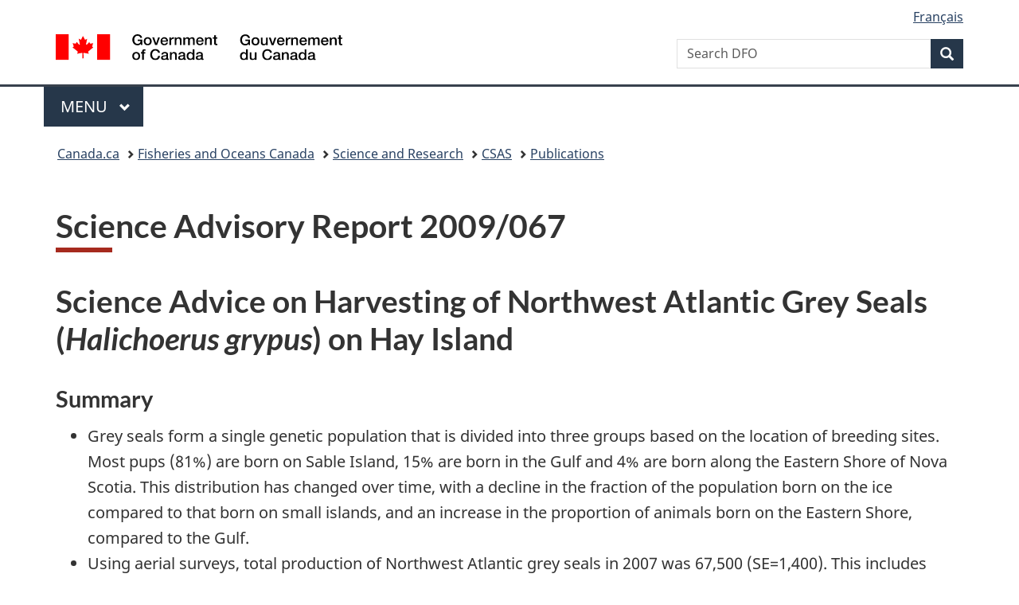

--- FILE ---
content_type: text/html
request_url: https://www.dfo-mpo.gc.ca/csas-sccs/Publications/SAR-AS/2009/2009_067-eng.htm
body_size: 6228
content:
<!DOCTYPE html>
<html class="no-js" lang="en" dir="ltr">

<head>
  <meta charset="utf-8">
  <!-- Web Experience Toolkit (WET) / Boîte à outils de l'expérience Web (BOEW)
		wet-boew.github.io/wet-boew/License-en.html / wet-boew.github.io/wet-boew/Licence-fr.html -->
  <title>Science Advisory Report 2009/067</title>
  <meta content="width=device-width,initial-scale=1" name="viewport">
  <meta name="description" content="Science Advisory Report 2009/067">
  <meta name="dcterms.title" content="Science Advisory Report 2009/067">
  <meta name="dcterms.creator" content="Government of Canada, Fisheries and Oceans Canada, Communications branch">
  <meta name="dcterms.issued" title="W3CDTF" content="2021-10-21">
  <meta name="dcterms.modified" title="W3CDTF" content="2021-10-21">
  <meta name="dcterms.subject" title="scheme" content="Science; Canadian Science Advisory Secretariat; Publications">
  <meta name="dcterms.language" title="ISO639-2" content="eng">
  <!-- START CSS HEADER8 -->
  <link href="https://wet-boew.github.io/themes-dist/GCWeb/GCWeb/assets/favicon.ico" rel="icon" type="image/x-icon">
<link rel="stylesheet" href="https://wet-boew.github.io/themes-dist/GCWeb/GCWeb/css/theme.min.css">
<link rel="stylesheet" href="/includes/css/custom.css">
<noscript>
<link rel="stylesheet" href="https://wet-boew.github.io/themes-dist/GCWeb/wet-boew/css/noscript.min.css">
</noscript>

<!-- Link to stylesheet for survey pop-up follows -->
<link rel="stylesheet" href="/scripts/invitation-manager/Overlay.css">
<!-- End of survey pop-up styles -->

<!-- Google Tag Manager added on 2021-11-26 as per JK -->
<script>(function(w,d,s,l,i){w[l]=w[l]||[];w[l].push({'gtm.start':
new Date().getTime(),event:'gtm.js'});var f=d.getElementsByTagName(s)[0],
j=d.createElement(s),dl=l!='dataLayer'?'&l='+l:'';j.async=true;j.src=
'https://www.googletagmanager.com/gtm.js?id='+i+dl;f.parentNode.insertBefore(j,f);
})(window,document,'script','dataLayer','GTM-5HX7T4G');
</script>
<!-- End Google Tag Manager -->
<!-- GA4 Global site tag (gtag.js) - Google Analytics -->
<script>
  window.dataLayer = window.dataLayer || [];
  function gtag(){dataLayer.push(arguments);}
  gtag('js', new Date());

  gtag('config', 'G-KJJECVC6F1',  { 'anonymize_ip': true });
</script>
<!-- End of GA4 Global site tag -->
  <!--END CSS HEADER8 -->
  <script src="/includes/scripts/dfo-mpo-ga.js"></script>
</head>

<body vocab="https://schema.org/" typeof="WebPage">
  <nav>
    <ul id="wb-tphp">
      <li class="wb-slc"> <a class="wb-sl" href="#wb-cont">Skip to main content</a> </li>
      <li class="wb-slc"> <a class="wb-sl" href="#wb-info">Skip to "About government"</a> </li>
    </ul>
  </nav>
  <header>
    <!-- BEGINNING OF HEADER8 ENGLISH-->
    <!-- Google Tag Manager noscript -->
<noscript>
<iframe src="https://www.googletagmanager.com/ns.html?id=GTM-5HX7T4G" height="0" width="0" style="display:none;visibility:hidden"></iframe>
</noscript>
<!-- End of Google Tag Manager noscript -->
<div id="wb-bnr" class="container">
  <div class="row">
    <section id="wb-lng" class="col-xs-3 col-sm-12 pull-right text-right">
      <h2 class="wb-inv">Language selection</h2>
      <ul class="list-inline mrgn-bttm-0">
        <li> <a lang="fr" hreflang="fr" href="/scripts/language.asp"> <span class="hidden-xs">Français</span> <abbr title="Français" class="visible-xs h3 mrgn-tp-sm mrgn-bttm-0 text-uppercase">fr</abbr> </a> </li>
      </ul>
    </section>
    <div class="brand col-xs-9 col-sm-5 col-md-4" property="publisher" typeof="GovernmentOrganization"> <a href="https://www.canada.ca/en.html" property="url"><img src="https://www.canada.ca/etc/designs/canada/wet-boew/assets/sig-blk-en.svg" alt="Government of Canada" property="logo"><span class="wb-inv"> / <span lang="fr">Gouvernement du Canada</span></span></a>
      <meta property="name" content="Government of Canada">
      <meta property="areaServed" typeof="Country" content="Canada">
      <link property="logo" href="https://www.canada.ca/etc/designs/canada/wet-boew/assets/wmms-blk.svg">
    </div>
    <section id="wb-srch" class="col-lg-offset-4 col-md-offset-4 col-sm-offset-2 col-xs-12 col-sm-5 col-md-4">
      <h2>Search</h2>
      <form action="https://www.canada.ca/en/fisheries-oceans/search.html" method="get" name="cse-search-box" role="search">
        <div class="form-group wb-srch-qry">
          <label for="wb-srch-q" class="wb-inv">Search Fisheries and Oceans Canada</label>
          <input id="wb-srch-q" list="wb-srch-q-ac" class="wb-srch-q form-control" name="q" type="search" value="" size="34" maxlength="170" placeholder="Search DFO">
          <datalist id="wb-srch-q-ac"> </datalist>
        </div>
        <div class="form-group submit">
          <button type="submit" id="wb-srch-sub" class="btn btn-primary btn-small" name="wb-srch-sub"><span class="glyphicon-search glyphicon"></span><span class="wb-inv">Search</span></button>
        </div>
      </form>
    </section>
  </div>
</div>
<nav class="gcweb-menu" typeof="SiteNavigationElement">
  <div class="container">
    <h2 class="wb-inv">Menu</h2>
    <button type="button" aria-haspopup="true" aria-expanded="false"><span class="wb-inv">Main </span>Menu <span class="expicon glyphicon glyphicon-chevron-down"></span></button>
    <ul role="menu" aria-orientation="vertical" data-ajax-replace="https://www.canada.ca/content/dam/canada/sitemenu/sitemenu-v2-en.html">
      <li role="presentation"><a role="menuitem" href="https://www.canada.ca/en/services/jobs.html">Jobs and the workplace</a></li>
      <li role="presentation"><a role="menuitem" href="https://www.canada.ca/en/services/immigration-citizenship.html">Immigration and citizenship</a></li>
      <li role="presentation"><a role="menuitem" href="https://travel.gc.ca/">Travel and tourism</a></li>
      <li role="presentation"><a role="menuitem" href="https://www.canada.ca/en/services/business.html">Business and industry</a></li>
      <li role="presentation"><a role="menuitem" href="https://www.canada.ca/en/services/benefits.html">Benefits</a></li>
      <li role="presentation"><a role="menuitem" href="https://www.canada.ca/en/services/health.html">Health</a></li>
      <li role="presentation"><a role="menuitem" href="https://www.canada.ca/en/services/taxes.html">Taxes</a></li>
      <li role="presentation"><a role="menuitem" href="https://www.canada.ca/en/services/environment.html">Environment and natural resources</a></li>
      <li role="presentation"><a role="menuitem" href="https://www.canada.ca/en/services/defence.html">National security and defence</a></li>
      <li role="presentation"><a role="menuitem" href="https://www.canada.ca/en/services/culture.html">Culture, history and sport</a></li>
      <li role="presentation"><a role="menuitem" href="https://www.canada.ca/en/services/policing.html">Policing, justice and emergencies</a></li>
      <li role="presentation"><a role="menuitem" href="https://www.canada.ca/en/services/transport.html">Transport and infrastructure</a></li>
      <li role="presentation"><a role="menuitem" href="https://international.gc.ca/world-monde/index.aspx?lang=eng">Canada and the world</a></li>
      <li role="presentation"><a role="menuitem" href="https://www.canada.ca/en/services/finance.html">Money and finances</a></li>
      <li role="presentation"><a role="menuitem" href="https://www.canada.ca/en/services/science.html">Science and innovation</a></li>
    </ul>
  </div>
</nav>

    <!-- END OF HEADER8 ENGLISH -->
    <nav id="wb-bc" property="breadcrumb">
      <h2>You are here:</h2>
      <div class="container">
        <ol class="breadcrumb">
          <li><a href="https://www.canada.ca/en.html">Canada.ca</a></li>
          <li><a href="/index-eng.html">Fisheries and Oceans Canada</a></li>
          <li><a href="/science/index-eng.htm">Science and Research</a></li>
          <li><a href="/csas-sccs/index-eng.htm">CSAS</a></li>
          <li><a href="http://www.isdm.gc.ca/csas-sccs/applications/publications/index-eng.asp">Publications</a></li>
        </ol>
      </div>
    </nav>
  </header>
  <main property="mainContentOfPage" class="container" typeof="WebPageElement">
    <h1 property="name" id="wb-cont">Science Advisory Report 2009/067</h1>
    <!--BEGIN MAIN CONTENT -->
    <section>




    <h2>Science Advice on Harvesting of Northwest Atlantic Grey Seals (<i>Halichoerus grypus</i>) on Hay Island</h2>
    <h3>Summary</h3>
    <ul>
      <li>Grey  seals form a single genetic population that is divided into three groups based  on the location of breeding sites.  Most  pups (81%) are born on Sable Island, 15% are born in the Gulf  and 4% are born along the Eastern Shore of Nova Scotia. This distribution has  changed over time, with a decline in the fraction of the population born on the  ice compared to that born on small islands, and an increase in the proportion  of animals born on the Eastern Shore, compared to the Gulf.</li>
      <li>Using  aerial surveys, total production of Northwest Atlantic grey seals in 2007 was  67,500 (SE=1,400). This includes 54,500 (SE=1,300) pups born on Sable Island, 3,000 (SE=40) along the  eastern shore of Nova Scotia (mainly Hay Island), and 9,900 (SE=600) in  the Gulf   of St. Lawrence.</li>
      <li>To  determine the date of  weaning and departure of pups from Hay Island, data on changes in the  proportion of pup in age-related stages and stage durations were used to model  the distributuion of births and weaning. Data on proportions in different  stages were collected from Hay Island in 2000, 2007, and 2008.</li>
      <li>Pupping  on Hay Island begins in late December,  and 50% of births occurred on average by 10 January. Given that lactation lasts  for 19 days, about 90% of pups will be weaned by 11-15 February. Fully moulted  pups (beaters) will be encountered on the island beginning in February,  assuming a mean age of 25 days, Beaters  begin entering the water at about 8 February and almost all animals will have left by 4  March.</li>
      <li>A  conceptual model provides guidance on when harvesting might occur.  If harvesting activities begin too soon the  pupping season may be disrupted, Waiting too long will result in animals dispersing  from the island. Harvesting after 10 February would encounter few adults still  nursing, would have a large proportion of beaters present and very few beaters  are likely to have dispersed by that time.</li>
    </ul>
    <!---------------- LINK TO PDF ------------------->
    <div class="row">
 <div class="col-sm-4"> <a class="gc-dwnld-lnk" href="https://waves-vagues.dfo-mpo.gc.ca/library-bibliotheque/339736.pdf">
  <div class="well gc-dwnld">
    <div class="row">
      <div class="col-xs-4">
        <img class="img-responsive thumbnail gc-dwnld-img" src="/images/icon/icon_doc.jpg" alt="">
      </div>
      <div class="col-xs-8">
        <p class="gc-dwnld-txt">Complete document <span class="gc-dwnld-info">(<abbr title="Portable Document Format">PDF</abbr>,&nbsp;324&nbsp;<abbr title="kilobytes">KB</abbr>)</span></p>
      </div> 
    </div>
  </div>
  </a> 
  </div>
  <div class="col-sm-8">
<div class="alert alert-warning">
	<h3>Accessibility Notice</h3>
	<p>This document is available in <abbr title="Portable Document Format">PDF</abbr> format. If the document is not accessible to you, <a href="/contact/csas-sccs-eng.html">please contact the Secretariat</a> to obtain another appropriate format, such as regular print, large print, Braille or audio version.</p>
</div> 
  </div>
</div>

  
    </section>

    <!-- END OF MAIN CONTENT -->
    <div class="clearfix"></div>
    <div class="pagedetails">
      <!-- BEGIN REPORT AND SHARE WIDGETS-->
      
      <!-- END REPORT AND SHARE WIDGETS-->
      <dl id="wb-dtmd">
        <dt>Date modified:&#32;</dt>
        <dd>
          <time property="dateModified">2021-10-21</time>
        </dd>
      </dl>
    </div>
  </main>
  <!-- FOOTER BEGINS -->
  <footer id="wb-info">
  <h2 class="wb-inv">About this site</h2>
  <div class="gc-contextual">
    <div class="container">
      <nav>
        <h3>Fisheries and Oceans Canada (DFO)</h3>
        <ul class="list-col-xs-1 list-col-sm-2 list-col-md-3">
          <li><a href="/contact/index-eng.htm">Contact us</a></li>
          <li><a href="/career-carriere/index-eng.html">Job opportunities</a></li>
        </ul>
      </nav>
    </div>
  </div>
  <div class="gc-main-footer">
    <div class="container">
      <nav>
        <h3>Government of Canada</h3>
        <ul class="list-col-xs-1 list-col-sm-2 list-col-md-3">
          <li><a href="https://www.canada.ca/en/contact.html">All contacts</a></li>
          <li><a href="https://www.canada.ca/en/government/dept.html">Departments and agencies</a></li>
          <li><a href="https://www.canada.ca/en/government/system.html">About government</a></li>
        </ul>
        <h4><span class="wb-inv">Themes and topics</span></h4>
        <ul class="list-unstyled colcount-sm-2 colcount-md-3">
          <li><a href="https://www.canada.ca/en/services/jobs.html">Jobs</a></li>
          <li><a href="https://www.canada.ca/en/services/immigration-citizenship.html">Immigration and citizenship</a></li>
          <li><a href="https://travel.gc.ca/">Travel and tourism</a></li>
          <li><a href="https://www.canada.ca/en/services/business.html">Business</a></li>
          <li><a href="https://www.canada.ca/en/services/benefits.html">Benefits</a></li>
          <li><a href="https://www.canada.ca/en/services/health.html">Health</a></li>
          <li><a href="https://www.canada.ca/en/services/taxes.html">Taxes</a></li>
          <li><a href="https://www.canada.ca/en/services/environment.html">Environment and natural resources</a></li>
          <li><a href="https://www.canada.ca/en/services/defence.html">National security and defence</a></li>
          <li><a href="https://www.canada.ca/en/services/culture.html">Culture, history and sport</a></li>
          <li><a href="https://www.canada.ca/en/services/policing.html">Policing, justice and emergencies</a></li>
          <li><a href="https://www.canada.ca/en/services/transport.html">Transport and infrastructure</a></li>
          <li><a href="https://www.international.gc.ca/world-monde/index.aspx?lang=eng">Canada and the world</a></li>
          <li><a href="https://www.canada.ca/en/services/finance.html">Money and finance</a></li>
          <li><a href="https://www.canada.ca/en/services/science.html">Science and innovation</a></li>
          <li><a href="https://www.canada.ca/en/services/indigenous-peoples.html">Indigenous Peoples</a></li>
          <li><a href="https://www.canada.ca/en/services/veterans-military.html">Veterans and military</a></li>
          <li><a href="https://www.canada.ca/en/services/youth.html">Youth</a></li>
        </ul>
      </nav>
    </div>
  </div>
  <div class="gc-sub-footer">
    <div class="container d-flex align-items-center">
      <nav>
        <h3 class="wb-inv">Government of Canada Corporate</h3>
        <ul>
          <li><a href="https://www.canada.ca/en/social.html">Social media</a></li>
          <li><a href="https://www.canada.ca/en/mobile.html">Mobile applications</a></li>
          <li><a href="https://www.canada.ca/en/government/about.html">About Canada.ca</a></li>
          <li><a href="/terms-avis/terms-conditions-avis-eng.htm">Terms and conditions</a></li>
          <li><a href="/terms-avis/privacy-confidentialite-eng.htm">Privacy</a></li>
        </ul>
      </nav>
      <div class="wtrmrk align-self-end"> <img src="https://www.canada.ca/etc/designs/canada/wet-boew/assets/wmms-blk.svg" alt="Symbol of the Government of Canada"> </div>
    </div>
  </div>
</footer>
<script src="https://ajax.googleapis.com/ajax/libs/jquery/2.2.4/jquery.min.js" integrity="sha384-rY/jv8mMhqDabXSo+UCggqKtdmBfd3qC2/KvyTDNQ6PcUJXaxK1tMepoQda4g5vB" crossorigin="anonymous"></script> 
<script src="https://wet-boew.github.io/themes-dist/GCWeb/wet-boew/js/wet-boew.min.js"></script>
<script src="https://wet-boew.github.io/themes-dist/GCWeb/GCWeb/js/theme.min.js"></script>
<!-- Survey pop-up scripts here -->
<script src="/scripts/invitation-manager/Overlay.js"></script>
<script src="/scripts/invitation-manager/InvitationManager.js"></script>
<!--Feedback Widget submission script-->
<script src="/includes/scripts/feedback-widget.js"></script>

  <!--FOOTER ENDS -->
</body>

</html>
 
